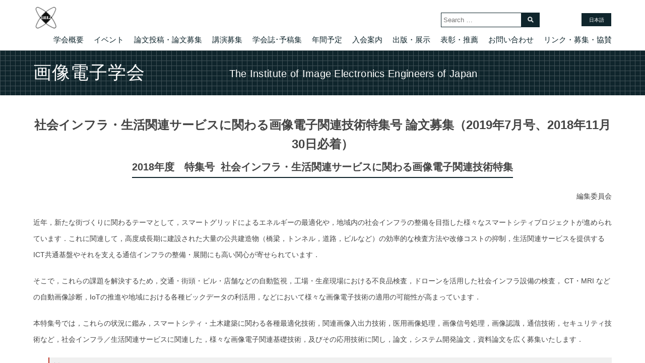

--- FILE ---
content_type: text/html; charset=UTF-8
request_url: https://www.iieej.org/events/%E7%A4%BE%E4%BC%9A%E3%82%A4%E3%83%B3%E3%83%95%E3%83%A9%E3%83%BB%E7%94%9F%E6%B4%BB%E9%96%A2%E9%80%A3%E3%82%B5%E3%83%BC%E3%83%93%E3%82%B9%E3%81%AB%E9%96%A2%E3%82%8F%E3%82%8B%E7%94%BB%E5%83%8F%E9%9B%BB/
body_size: 13763
content:
<!DOCTYPE html>
<html>
<head>
    <meta charset="UTF-8">
    <meta http-equiv="X-UA-Compatible" content="IE=edge">
    <meta name="viewport" content="width=device-width, initial-scale=1 minimal-ui">
    <meta property="fb:app_id" content="178599646011743">
    <title>社会インフラ・生活関連サービスに関わる画像電子関連技術特集号 論文募集（2019年7月号、2018年11月30日必着） | 画像電子学会</title> <!-- Plugin will overwrite -->
    <!-- CSS -->
    <link href="https://fonts.googleapis.com/css?family=" rel="stylesheet" type="text/css">
    <link href="https://www.iieej.org/wordpress/wp-content/themes/templates/style.css?1510237468" rel="stylesheet" type="text/css"/>
    <link href="https://www.iieej.org/wordpress/wp-content/themes/templates/drawer.css" rel="stylesheet" type="text/css"/>
    <link href="https://www.iieej.org/wordpress/wp-content/themes/templates/validationEngine.jquery.css" rel="stylesheet" type="text/css">
    <!-- Favicon -->
    <link href="https://www.iieej.org/wordpress/wp-content/themes/templates/img/favicon.ico" rel="shortcut icon" type="image/x-icon">
    <!-- JS -->
    <script src="https://code.jquery.com/jquery-3.2.1.min.js"></script>
    <script src="https://www.iieej.org/wordpress/wp-content/themes/templates/js/jquery.validate.min.js"></script>
    <script src="https://www.iieej.org/wordpress/wp-content/themes/templates/js/validate-rules.js"></script>

    <!-- Google Analytics -->
    <script>
      (function(i,s,o,g,r,a,m){i['GoogleAnalyticsObject']=r;i[r]=i[r]||function(){
      (i[r].q=i[r].q||[]).push(arguments)},i[r].l=1*new Date();a=s.createElement(o),
      m=s.getElementsByTagName(o)[0];a.async=1;a.src=g;m.parentNode.insertBefore(a,m)
      })(window,document,'script','https://www.google-analytics.com/analytics.js','ga');

      ga('create', 'UA-98200743-5', 'auto');
      ga('send', 'pageview');

    </script>
    <!-- Google Analytics -->

    <link rel="alternate" hreflang="ja" href="https://www.iieej.org/events/%e7%a4%be%e4%bc%9a%e3%82%a4%e3%83%b3%e3%83%95%e3%83%a9%e3%83%bb%e7%94%9f%e6%b4%bb%e9%96%a2%e9%80%a3%e3%82%b5%e3%83%bc%e3%83%93%e3%82%b9%e3%81%ab%e9%96%a2%e3%82%8f%e3%82%8b%e7%94%bb%e5%83%8f%e9%9b%bb/" />

<!-- All in One SEO Pack 2.10.1 by Michael Torbert of Semper Fi Web Design[268,275] -->
<link rel="canonical" href="https://www.iieej.org/events/社会インフラ・生活関連サービスに関わる画像電/" />
<meta property="og:title" content="社会インフラ・生活関連サービスに関わる画像電子関連技術特集号 論文募集（2019年7月号、2018年11月30日必着） | 画像電子学会" />
<meta property="og:type" content="article" />
<meta property="og:url" content="https://www.iieej.org/events/社会インフラ・生活関連サービスに関わる画像電/" />
<meta property="og:image" content="https://www.iieej.org/wordpress/wp-content/uploads/2017/08/d9092423-c58b-4845-b559-fe7f51ff380b-1.png" />
<meta property="og:site_name" content="画像電子学会" />
<meta property="og:description" content="2018年度　特集号 社会インフラ・生活関連サービスに関わる画像電子関連技術特集 編集委員会 近年，新たな街づくりに関わるテーマとして，スマートグリッドによるエネルギーの最適化や，地域内の社会インフラの整備を目指した様々なスマートシティプロジェクトが進められています．これに関連して，高度成長期に建設された大量の公共建造物（橋梁，トンネル，道路，ビルなど）の効率的な検査方法や改修コストの抑制，生活関連サービスを提供するICT共通基盤やそれを支える通信インフラの整備・展開にも高い関心が寄せられています． そこで，これらの課題を解決するため，交通・街頭・ビル・店舗などの自動監視，工場・生産現場における不良品検査，ドローンを活用した社会インフラ設備の検査， CT・MRI などの自動画像診断，IoTの推進や地域における各種ビックデータの利活用，などにおいて様々な画像電子技術の適用の可能性が高まっています． 本特集号では，これらの状況に鑑み，スマートシティ・土木建築に関わる各種最適化技術，関連画像入出力技術，医用画像処理，画像信号処理，画像認識，通信技術，セキュリティ技術など，社会インフラ／生活関連サービスに関連した，様々な画像電子関連基礎技術，及びその応用技術に関し，論文，システム開発論文，資料論文を広く募集いたします． 対象分野（キーワード）： 画像信号処理，画像伝送，照明技術，画像符号化，画像入出力，表情・ジェスチャ認識，物体検出，コンピュータグラフィックス，IoT (Internet of Things)，IoE (Internet of Everything)，ユビキタスコンピューティング，コンピュータビジョン，AI，機械学習，ビッグデータ，画像検査・診断，画像解析，画像・映像検索，画像データベース，ネットワーク，セキュリティ，個人認証，電子透かし，ドローン，各種画像システム，その他関連画像基礎・応用技術 論文の取り扱い 投稿様式，査読プロセスとも通常の投稿論文と同様です．採録決定が特集号に間に合わなかった場合には，通常の投稿論文として取り扱います．英文での投稿も受け付けます（IIEEJ Transactions on Image Electronics and Visual Computing への掲載となります）．英文CFPは次ページをご参照ください．" />
<meta property="article:published_time" content="2018-08-22T04:23:36Z" />
<meta property="article:modified_time" content="2019-01-09T08:35:38Z" />
<meta name="twitter:card" content="summary_large_image" />
<meta name="twitter:site" content="@IIEEJ" />
<meta name="twitter:domain" content="IIEEJ" />
<meta name="twitter:title" content="社会インフラ・生活関連サービスに関わる画像電子関連技術特集号 論文募集（2019年7月号、2018年11月30日必着） | 画像電子学会" />
<meta name="twitter:description" content="2018年度　特集号 社会インフラ・生活関連サービスに関わる画像電子関連技術特集 編集委員会 近年，新たな街づくりに関わるテーマとして，スマートグリッドによるエネルギーの最適化や，地域内の社会インフラの整備を目指した様々なスマートシティプロジェクトが進められています．これに関連して，高度成長期に建設された大量の公共建造物（橋梁，トンネル，道路，ビルなど）の効率的な検査方法や改修コストの抑制，生活関連サービスを提供するICT共通基盤やそれを支える通信インフラの整備・展開にも高い関心が寄せられています． そこで，これらの課題を解決するため，交通・街頭・ビル・店舗などの自動監視，工場・生産現場における不良品検査，ドローンを活用した社会インフラ設備の検査， CT・MRI などの自動画像診断，IoTの推進や地域における各種ビックデータの利活用，などにおいて様々な画像電子技術の適用の可能性が高まっています． 本特集号では，これらの状況に鑑み，スマートシティ・土木建築に関わる各種最適化技術，関連画像入出力技術，医用画像処理，画像信号処理，画像認識，通信技術，セキュリティ技術など，社会インフラ／生活関連サービスに関連した，様々な画像電子関連基礎技術，及びその応用技術に関し，論文，システム開発論文，資料論文を広く募集いたします． 対象分野（キーワード）： 画像信号処理，画像伝送，照明技術，画像符号化，画像入出力，表情・ジェスチャ認識，物体検出，コンピュータグラフィックス，IoT (Internet of Things)，IoE (Internet of Everything)，ユビキタスコンピューティング，コンピュータビジョン，AI，機械学習，ビッグデータ，画像検査・診断，画像解析，画像・映像検索，画像データベース，ネットワーク，セキュリティ，個人認証，電子透かし，ドローン，各種画像システム，その他関連画像基礎・応用技術 論文の取り扱い 投稿様式，査読プロセスとも通常の投稿論文と同様です．採録決定が特集号に間に合わなかった場合には，通常の投稿論文として取り扱います．英文での投稿も受け付けます（IIEEJ Transactions on Image Electronics and Visual Computing への掲載となります）．英文CFPは次ページをご参照ください．" />
<meta name="twitter:image" content="https://www.iieej.org/wordpress/wp-content/uploads/2017/08/d9092423-c58b-4845-b559-fe7f51ff380b-1.png" />
<meta itemprop="image" content="https://www.iieej.org/wordpress/wp-content/uploads/2017/08/d9092423-c58b-4845-b559-fe7f51ff380b-1.png" />
			<script type="text/javascript" >
				window.ga=window.ga||function(){(ga.q=ga.q||[]).push(arguments)};ga.l=+new Date;
				ga('create', 'UA-98200743-5', 'auto');
				// Plugins
				
				ga('send', 'pageview');
			</script>
			<script async src="https://www.google-analytics.com/analytics.js"></script>
			<!-- /all in one seo pack -->
<link rel='dns-prefetch' href='//s.w.org' />
<link rel="alternate" type="application/rss+xml" title="画像電子学会 &raquo; 社会インフラ・生活関連サービスに関わる画像電子関連技術特集号 論文募集（2019年7月号、2018年11月30日必着） のコメントのフィード" href="https://www.iieej.org/events/%e7%a4%be%e4%bc%9a%e3%82%a4%e3%83%b3%e3%83%95%e3%83%a9%e3%83%bb%e7%94%9f%e6%b4%bb%e9%96%a2%e9%80%a3%e3%82%b5%e3%83%bc%e3%83%93%e3%82%b9%e3%81%ab%e9%96%a2%e3%82%8f%e3%82%8b%e7%94%bb%e5%83%8f%e9%9b%bb/feed/" />
		<script type="text/javascript">
			window._wpemojiSettings = {"baseUrl":"https:\/\/s.w.org\/images\/core\/emoji\/2.3\/72x72\/","ext":".png","svgUrl":"https:\/\/s.w.org\/images\/core\/emoji\/2.3\/svg\/","svgExt":".svg","source":{"concatemoji":"https:\/\/www.iieej.org\/wordpress\/wp-includes\/js\/wp-emoji-release.min.js?ver=4.8.25"}};
			!function(t,a,e){var r,i,n,o=a.createElement("canvas"),l=o.getContext&&o.getContext("2d");function c(t){var e=a.createElement("script");e.src=t,e.defer=e.type="text/javascript",a.getElementsByTagName("head")[0].appendChild(e)}for(n=Array("flag","emoji4"),e.supports={everything:!0,everythingExceptFlag:!0},i=0;i<n.length;i++)e.supports[n[i]]=function(t){var e,a=String.fromCharCode;if(!l||!l.fillText)return!1;switch(l.clearRect(0,0,o.width,o.height),l.textBaseline="top",l.font="600 32px Arial",t){case"flag":return(l.fillText(a(55356,56826,55356,56819),0,0),e=o.toDataURL(),l.clearRect(0,0,o.width,o.height),l.fillText(a(55356,56826,8203,55356,56819),0,0),e===o.toDataURL())?!1:(l.clearRect(0,0,o.width,o.height),l.fillText(a(55356,57332,56128,56423,56128,56418,56128,56421,56128,56430,56128,56423,56128,56447),0,0),e=o.toDataURL(),l.clearRect(0,0,o.width,o.height),l.fillText(a(55356,57332,8203,56128,56423,8203,56128,56418,8203,56128,56421,8203,56128,56430,8203,56128,56423,8203,56128,56447),0,0),e!==o.toDataURL());case"emoji4":return l.fillText(a(55358,56794,8205,9794,65039),0,0),e=o.toDataURL(),l.clearRect(0,0,o.width,o.height),l.fillText(a(55358,56794,8203,9794,65039),0,0),e!==o.toDataURL()}return!1}(n[i]),e.supports.everything=e.supports.everything&&e.supports[n[i]],"flag"!==n[i]&&(e.supports.everythingExceptFlag=e.supports.everythingExceptFlag&&e.supports[n[i]]);e.supports.everythingExceptFlag=e.supports.everythingExceptFlag&&!e.supports.flag,e.DOMReady=!1,e.readyCallback=function(){e.DOMReady=!0},e.supports.everything||(r=function(){e.readyCallback()},a.addEventListener?(a.addEventListener("DOMContentLoaded",r,!1),t.addEventListener("load",r,!1)):(t.attachEvent("onload",r),a.attachEvent("onreadystatechange",function(){"complete"===a.readyState&&e.readyCallback()})),(r=e.source||{}).concatemoji?c(r.concatemoji):r.wpemoji&&r.twemoji&&(c(r.twemoji),c(r.wpemoji)))}(window,document,window._wpemojiSettings);
		</script>
		<style type="text/css">
img.wp-smiley,
img.emoji {
	display: inline !important;
	border: none !important;
	box-shadow: none !important;
	height: 1em !important;
	width: 1em !important;
	margin: 0 .07em !important;
	vertical-align: -0.1em !important;
	background: none !important;
	padding: 0 !important;
}
</style>
<link rel='stylesheet' id='contact-form-7-css'  href='https://www.iieej.org/wordpress/wp-content/plugins/contact-form-7/includes/css/styles.css?ver=5.0.4' type='text/css' media='all' />
<link rel='stylesheet' id='cf7cf-style-css'  href='https://www.iieej.org/wordpress/wp-content/plugins/cf7-conditional-fields/style.css?ver=1.4.1' type='text/css' media='all' />
<link rel='stylesheet' id='wpml-legacy-horizontal-list-0-css'  href='https://www.iieej.org/wordpress/wp-content/plugins/sitepress-multilingual-cms/templates/language-switchers/legacy-list-horizontal/style.css?ver=1' type='text/css' media='all' />
<script type='text/javascript' src='https://www.iieej.org/wordpress/wp-includes/js/jquery/jquery.js?ver=1.12.4'></script>
<script type='text/javascript' src='https://www.iieej.org/wordpress/wp-includes/js/jquery/jquery-migrate.min.js?ver=1.4.1'></script>
<link rel='https://api.w.org/' href='https://www.iieej.org/wp-json/' />
<link rel="EditURI" type="application/rsd+xml" title="RSD" href="https://www.iieej.org/wordpress/xmlrpc.php?rsd" />
<link rel="wlwmanifest" type="application/wlwmanifest+xml" href="https://www.iieej.org/wordpress/wp-includes/wlwmanifest.xml" /> 
<link rel='prev' title='画像電子学会 第286回研究会 in 松本 開催案内' href='https://www.iieej.org/events/286kaisai-matumoto/' />
<link rel='next' title='Special Issue on Image Information Technologies for Social Infrastructure &#038;  Life-Related（2019年6月号英文誌T-IEVC、2018年11月30日必着）' href='https://www.iieej.org/events/special-issue-on-image-information-technologies-for-social-infrastructure-life-related%ef%bc%882019%e5%b9%b46%e6%9c%88%e5%8f%b7%e8%8b%b1%e6%96%87%e8%aa%8ct-ievc%e3%80%812018%e5%b9%b411%e6%9c%8830/' />
<meta name="generator" content="WordPress 4.8.25" />
<link rel='shortlink' href='https://www.iieej.org/?p=4074' />
<link rel="alternate" type="application/json+oembed" href="https://www.iieej.org/wp-json/oembed/1.0/embed?url=https%3A%2F%2Fwww.iieej.org%2Fevents%2F%25e7%25a4%25be%25e4%25bc%259a%25e3%2582%25a4%25e3%2583%25b3%25e3%2583%2595%25e3%2583%25a9%25e3%2583%25bb%25e7%2594%259f%25e6%25b4%25bb%25e9%2596%25a2%25e9%2580%25a3%25e3%2582%25b5%25e3%2583%25bc%25e3%2583%2593%25e3%2582%25b9%25e3%2581%25ab%25e9%2596%25a2%25e3%2582%258f%25e3%2582%258b%25e7%2594%25bb%25e5%2583%258f%25e9%259b%25bb%2F" />
<link rel="alternate" type="text/xml+oembed" href="https://www.iieej.org/wp-json/oembed/1.0/embed?url=https%3A%2F%2Fwww.iieej.org%2Fevents%2F%25e7%25a4%25be%25e4%25bc%259a%25e3%2582%25a4%25e3%2583%25b3%25e3%2583%2595%25e3%2583%25a9%25e3%2583%25bb%25e7%2594%259f%25e6%25b4%25bb%25e9%2596%25a2%25e9%2580%25a3%25e3%2582%25b5%25e3%2583%25bc%25e3%2583%2593%25e3%2582%25b9%25e3%2581%25ab%25e9%2596%25a2%25e3%2582%258f%25e3%2582%258b%25e7%2594%25bb%25e5%2583%258f%25e9%259b%25bb%2F&#038;format=xml" />
<meta name="generator" content="WPML ver:3.7.1 stt:1,28;" />
</head>

<body class="events-template-default single single-events postid-4074">
<!-- Paste facebook code here  -->

<div class="none">
    single-events</div>
<div class="pure-container" data-effect="pure-effect-reveal"> <!-- pure-effect-bounce -->

    <input type="checkbox" id="pure-toggle-right" class="pure-toggle" data-toggle="right"/> <!-- Data set -->
    <label class="pure-toggle-label" for="pure-toggle-right" data-toggle-label="right"><span class="pure-toggle-icon"></span></label> <!-- Hamburger -->

    <!-- Start Drawer -->
    <nav class="pure-drawer" data-position="right">
        <div class="row collapse">
            <div class="large-12 columns">
                <ul class="nav-primary">
                                            <div class="menu-main-menu-container"><ul id="menu-main-menu" class="menu"><li id="menu-item-37" class="menu-item menu-item-type-post_type menu-item-object-page menu-item-has-children menu-item-37"><a href="https://www.iieej.org/about/">学会概要</a>
<ul  class="sub-menu">
	<li id="menu-item-344" class="menu-item menu-item-type-post_type menu-item-object-page menu-item-344"><a href="https://www.iieej.org/about/activities/">活動内容</a></li>
	<li id="menu-item-341" class="menu-item menu-item-type-post_type menu-item-object-page menu-item-341"><a href="https://www.iieej.org/about/introduction/">会長挨拶</a></li>
	<li id="menu-item-558" class="menu-item menu-item-type-post_type menu-item-object-page menu-item-558"><a href="https://www.iieej.org/about/members/">理事会</a></li>
	<li id="menu-item-3267" class="menu-item menu-item-type-custom menu-item-object-custom menu-item-has-children menu-item-3267"><a href="#">活動記録</a>
	<ul  class="sub-menu">
		<li id="menu-item-3268" class="menu-item menu-item-type-custom menu-item-object-custom menu-item-3268"><a href="https://www.iieej.org/activities/">研究会などの予定と実績</a></li>
		<li id="menu-item-3269" class="menu-item menu-item-type-custom menu-item-object-custom menu-item-3269"><a href="https://www.iieej.org/activities/#SIGVC">ビジュアルコンピューティング</a></li>
		<li id="menu-item-3270" class="menu-item menu-item-type-custom menu-item-object-custom menu-item-3270"><a href="https://www.iieej.org/activities/#SIGVMA">VMA（Versatile Media Appliance）研究会</a></li>
		<li id="menu-item-39631" class="menu-item menu-item-type-post_type menu-item-object-page menu-item-39631"><a href="https://www.iieej.org/dmh/">デジタルミュージアム・人文学(DMH)研究会</a></li>
		<li id="menu-item-3271" class="menu-item menu-item-type-custom menu-item-object-custom menu-item-3271"><a href="https://www.iieej.org/activities/#SIGMUS">画像ミュージアム研究会</a></li>
		<li id="menu-item-3272" class="menu-item menu-item-type-custom menu-item-object-custom menu-item-3272"><a href="https://www.iieej.org/activities/#SIGSTD">国際標準化教育研究会</a></li>
		<li id="menu-item-3273" class="menu-item menu-item-type-custom menu-item-object-custom menu-item-3273"><a href="https://www.iieej.org/public/committees/vhis/vhis.html">視覚・聴覚支援システム(VHIS)研究会</a></li>
		<li id="menu-item-3274" class="menu-item menu-item-type-custom menu-item-object-custom menu-item-3274"><a href="https://www.iieej.org/activities/#SIGSDP">スマートディスプレイ研究会</a></li>
		<li id="menu-item-3275" class="menu-item menu-item-type-custom menu-item-object-custom menu-item-3275"><a href="https://www.iieej.org/activities/#SIGSSC">安全な暮らしのための情報技術研究会</a></li>
		<li id="menu-item-3276" class="menu-item menu-item-type-custom menu-item-object-custom menu-item-3276"><a href="https://www.iieej.org/activities/#SIGIET">画像エンタテイメント研究会</a></li>
		<li id="menu-item-3277" class="menu-item menu-item-type-custom menu-item-object-custom menu-item-3277"><a href="https://www.iieej.org/activities/#SIGDSG">デジタルサイネージとインタラクション(DSG)研究会</a></li>
		<li id="menu-item-3278" class="menu-item menu-item-type-custom menu-item-object-custom menu-item-3278"><a href="https://www.iieej.org/activities/#SIGAIM">建築と画像電子の共通領域(AIM)研究会</a></li>
	</ul>
</li>
</ul>
</li>
<li id="menu-item-97" class="menu-item menu-item-type-custom menu-item-object-custom menu-item-has-children menu-item-97"><a href="/events/">イベント</a>
<ul  class="sub-menu">
	<li id="menu-item-857" class="menu-item menu-item-type-post_type menu-item-object-page menu-item-857"><a href="https://www.iieej.org/annualconf/">年次大会</a></li>
	<li id="menu-item-855" class="menu-item menu-item-type-post_type menu-item-object-page menu-item-855"><a href="https://www.iieej.org/ievc/">IEVC</a></li>
	<li id="menu-item-2957" class="menu-item menu-item-type-post_type menu-item-object-page menu-item-2957"><a href="https://www.iieej.org/attend_registration/">研究会等の参加申し込み</a></li>
</ul>
</li>
<li id="menu-item-53" class="menu-item menu-item-type-post_type menu-item-object-page menu-item-has-children menu-item-53"><a href="https://www.iieej.org/call-for-papers/">論文投稿・論文募集</a>
<ul  class="sub-menu">
	<li id="menu-item-14179" class="menu-item menu-item-type-post_type menu-item-object-page menu-item-14179"><a href="https://www.iieej.org/call-for-papers/jthesis_cfp/">論文募集</a></li>
	<li id="menu-item-564" class="menu-item menu-item-type-post_type menu-item-object-page menu-item-564"><a href="https://www.iieej.org/call-for-papers/guide-paper-submission/">論文投稿の手引き</a></li>
	<li id="menu-item-565" class="menu-item menu-item-type-post_type menu-item-object-page menu-item-565"><a href="https://www.iieej.org/call-for-papers/submission-of-papers/">論文投稿用各種フォーム</a></li>
	<li id="menu-item-13210" class="menu-item menu-item-type-post_type menu-item-object-page menu-item-13210"><a href="https://www.iieej.org/call-for-papers/tankisadoku/">短期特別論文査読制度</a></li>
	<li id="menu-item-4048" class="menu-item menu-item-type-post_type menu-item-object-page menu-item-4048"><a href="https://www.iieej.org/call-for-papers/wordguide/">Word講座</a></li>
</ul>
</li>
<li id="menu-item-51" class="menu-item menu-item-type-post_type menu-item-object-page menu-item-has-children menu-item-51"><a href="https://www.iieej.org/lecture-for-papers/">講演募集</a>
<ul  class="sub-menu">
	<li id="menu-item-2941" class="menu-item menu-item-type-post_type menu-item-object-page menu-item-2941"><a href="https://www.iieej.org/speach_registration/">講演申込シート</a></li>
</ul>
</li>
<li id="menu-item-1101" class="menu-item menu-item-type-post_type menu-item-object-page menu-item-has-children menu-item-1101"><a href="https://www.iieej.org/browsing/">学会誌･予稿集</a>
<ul  class="sub-menu">
	<li id="menu-item-54" class="menu-item menu-item-type-post_type menu-item-object-page menu-item-54"><a href="https://www.iieej.org/journal-of-the-society/">学会誌（和文誌・英文誌）</a></li>
	<li id="menu-item-3927" class="menu-item menu-item-type-custom menu-item-object-custom menu-item-3927"><a href="https://www.jstage.jst.go.jp/browse/iieej/-char/ja">学会誌閲覧（J-STAGE）</a></li>
	<li id="menu-item-3928" class="menu-item menu-item-type-custom menu-item-object-custom menu-item-3928"><a href="https://www.jstage.jst.go.jp/browse/tievciieej/-char/en">英文論文誌閲覧（J-STAGE）</a></li>
	<li id="menu-item-1276" class="menu-item menu-item-type-post_type menu-item-object-page menu-item-1276"><a href="https://www.iieej.org/browsing/">研究会予稿・年次大会予稿閲覧</a></li>
	<li id="menu-item-1195" class="menu-item menu-item-type-custom menu-item-object-custom menu-item-1195"><a href="/publications/">新着論文アーカイブ</a></li>
	<li id="menu-item-2748" class="menu-item menu-item-type-custom menu-item-object-custom menu-item-2748"><a href="/journal_archive/">論文誌アーカイブ</a></li>
	<li id="menu-item-2754" class="menu-item menu-item-type-post_type menu-item-object-page menu-item-2754"><a href="https://www.iieej.org/lecturehandouts/">講演資料等</a></li>
	<li id="menu-item-13750" class="menu-item menu-item-type-post_type menu-item-object-page menu-item-13750"><a href="https://www.iieej.org/paperprize/">論文賞</a></li>
</ul>
</li>
<li id="menu-item-7821" class="menu-item menu-item-type-post_type menu-item-object-page menu-item-7821"><a href="https://www.iieej.org/activities/results/">年間予定</a></li>
<li id="menu-item-364" class="menu-item menu-item-type-post_type menu-item-object-page menu-item-has-children menu-item-364"><a href="https://www.iieej.org/admission/">入会案内</a>
<ul  class="sub-menu">
	<li id="menu-item-2937" class="menu-item menu-item-type-post_type menu-item-object-page menu-item-2937"><a href="https://www.iieej.org/registration/">入会申込み</a></li>
	<li id="menu-item-18602" class="menu-item menu-item-type-post_type menu-item-object-page menu-item-18602"><a href="https://www.iieej.org/sanjokaiin/">賛助会員一覧</a></li>
</ul>
</li>
<li id="menu-item-1028" class="menu-item menu-item-type-custom menu-item-object-custom menu-item-has-children menu-item-1028"><a href="#">出版・展示</a>
<ul  class="sub-menu">
	<li id="menu-item-102" class="menu-item menu-item-type-custom menu-item-object-custom menu-item-102"><a href="/books/">テストチャート・出版物</a></li>
	<li id="menu-item-1027" class="menu-item menu-item-type-custom menu-item-object-custom menu-item-1027"><a href="http://www.iieej.org/vfax/">バーチャルファクシミリ博物館</a></li>
</ul>
</li>
<li id="menu-item-597" class="menu-item menu-item-type-custom menu-item-object-custom menu-item-has-children menu-item-597"><a href="#">表彰・推薦</a>
<ul  class="sub-menu">
	<li id="menu-item-365" class="menu-item menu-item-type-post_type menu-item-object-page menu-item-365"><a href="https://www.iieej.org/admission/arexande/">アレキサンダー・ベイン賞のご案内</a></li>
	<li id="menu-item-366" class="menu-item menu-item-type-post_type menu-item-object-page menu-item-366"><a href="https://www.iieej.org/admission/fellow/">フェロー候補推薦募集のお願い</a></li>
	<li id="menu-item-3333" class="menu-item menu-item-type-post_type menu-item-object-page menu-item-3333"><a href="https://www.iieej.org/delegate/">代議員候補推薦のお願い</a></li>
	<li id="menu-item-3332" class="menu-item menu-item-type-post_type menu-item-object-page menu-item-3332"><a href="https://www.iieej.org/tech-award/">画像電子技術賞候補の推薦のお願い</a></li>
	<li id="menu-item-3331" class="menu-item menu-item-type-post_type menu-item-object-page menu-item-3331"><a href="https://www.iieej.org/paper-award/">論文賞候補論文推薦のお願い</a></li>
	<li id="menu-item-3330" class="menu-item menu-item-type-post_type menu-item-object-page menu-item-3330"><a href="https://www.iieej.org/nishita-award/">西田賞候補論文推薦のお願い</a></li>
	<li id="menu-item-609" class="menu-item menu-item-type-post_type menu-item-object-page menu-item-609"><a href="https://www.iieej.org/winner/">受賞者紹介</a></li>
</ul>
</li>
<li id="menu-item-875" class="menu-item menu-item-type-post_type menu-item-object-page menu-item-875"><a href="https://www.iieej.org/contact-main/">お問い合わせ</a></li>
<li id="menu-item-60" class="menu-item menu-item-type-post_type menu-item-object-page menu-item-60"><a href="https://www.iieej.org/links/">リンク・募集・協賛</a></li>
</ul></div>                                    </ul>
            </div>
        </div>
    </nav>
    <!-- End Drawer -->

    <!-- Start Content -->
    <div class="pure-pusher-container">
        <div class="pure-pusher">

            <div class="texture">
                <header>
                    <div class="inner">
                        <a class="logo" href="https://www.iieej.org"><img src="https://www.iieej.org/wordpress/wp-content/themes/templates/img/logo.png" alt="logo"></a>
                        <aside>

                            
<div class="wpml-ls-statics-shortcode_actions wpml-ls wpml-ls-legacy-list-horizontal">
	<ul><li class="wpml-ls-slot-shortcode_actions wpml-ls-item wpml-ls-item-ja wpml-ls-current-language wpml-ls-first-item wpml-ls-last-item wpml-ls-item-legacy-list-horizontal">
				<a href="https://www.iieej.org/events/%e7%a4%be%e4%bc%9a%e3%82%a4%e3%83%b3%e3%83%95%e3%83%a9%e3%83%bb%e7%94%9f%e6%b4%bb%e9%96%a2%e9%80%a3%e3%82%b5%e3%83%bc%e3%83%93%e3%82%b9%e3%81%ab%e9%96%a2%e3%82%8f%e3%82%8b%e7%94%bb%e5%83%8f%e9%9b%bb/"><span class="wpml-ls-native">日本語</span></a>
			</li></ul>
</div>
                            <!--
                            <ul class="lang">
                                <li class="current"><a href="#">日本語</a></li>
                                <li><a href="http://www.iieej.org/eng/" target="_blank">English</a></li>
                            </ul>
                            -->
                        </aside>

                        <div id="g_search">
                            <form role="search" method="get" id="searchform" action="https://www.iieej.org" >
	<input type="text" value="" name="s" class="s" id="s" placeholder="Search …" />
	<input type="submit" class="searchsubmit" id="searchsubmit" value="" />
</form>
                        </div>

                        <nav>
                            <ul>
                                                                    <div class="menu-main-menu-container"><ul id="menu-main-menu-1" class="menu"><li class="menu-item menu-item-type-post_type menu-item-object-page menu-item-has-children menu-item-37"><a href="https://www.iieej.org/about/">学会概要</a>
<ul  class="sub-menu">
	<li class="menu-item menu-item-type-post_type menu-item-object-page menu-item-344"><a href="https://www.iieej.org/about/activities/">活動内容</a></li>
	<li class="menu-item menu-item-type-post_type menu-item-object-page menu-item-341"><a href="https://www.iieej.org/about/introduction/">会長挨拶</a></li>
	<li class="menu-item menu-item-type-post_type menu-item-object-page menu-item-558"><a href="https://www.iieej.org/about/members/">理事会</a></li>
	<li class="menu-item menu-item-type-custom menu-item-object-custom menu-item-has-children menu-item-3267"><a href="#">活動記録</a>
	<ul  class="sub-menu">
		<li class="menu-item menu-item-type-custom menu-item-object-custom menu-item-3268"><a href="https://www.iieej.org/activities/">研究会などの予定と実績</a></li>
		<li class="menu-item menu-item-type-custom menu-item-object-custom menu-item-3269"><a href="https://www.iieej.org/activities/#SIGVC">ビジュアルコンピューティング</a></li>
		<li class="menu-item menu-item-type-custom menu-item-object-custom menu-item-3270"><a href="https://www.iieej.org/activities/#SIGVMA">VMA（Versatile Media Appliance）研究会</a></li>
		<li class="menu-item menu-item-type-post_type menu-item-object-page menu-item-39631"><a href="https://www.iieej.org/dmh/">デジタルミュージアム・人文学(DMH)研究会</a></li>
		<li class="menu-item menu-item-type-custom menu-item-object-custom menu-item-3271"><a href="https://www.iieej.org/activities/#SIGMUS">画像ミュージアム研究会</a></li>
		<li class="menu-item menu-item-type-custom menu-item-object-custom menu-item-3272"><a href="https://www.iieej.org/activities/#SIGSTD">国際標準化教育研究会</a></li>
		<li class="menu-item menu-item-type-custom menu-item-object-custom menu-item-3273"><a href="https://www.iieej.org/public/committees/vhis/vhis.html">視覚・聴覚支援システム(VHIS)研究会</a></li>
		<li class="menu-item menu-item-type-custom menu-item-object-custom menu-item-3274"><a href="https://www.iieej.org/activities/#SIGSDP">スマートディスプレイ研究会</a></li>
		<li class="menu-item menu-item-type-custom menu-item-object-custom menu-item-3275"><a href="https://www.iieej.org/activities/#SIGSSC">安全な暮らしのための情報技術研究会</a></li>
		<li class="menu-item menu-item-type-custom menu-item-object-custom menu-item-3276"><a href="https://www.iieej.org/activities/#SIGIET">画像エンタテイメント研究会</a></li>
		<li class="menu-item menu-item-type-custom menu-item-object-custom menu-item-3277"><a href="https://www.iieej.org/activities/#SIGDSG">デジタルサイネージとインタラクション(DSG)研究会</a></li>
		<li class="menu-item menu-item-type-custom menu-item-object-custom menu-item-3278"><a href="https://www.iieej.org/activities/#SIGAIM">建築と画像電子の共通領域(AIM)研究会</a></li>
	</ul>
</li>
</ul>
</li>
<li class="menu-item menu-item-type-custom menu-item-object-custom menu-item-has-children menu-item-97"><a href="/events/">イベント</a>
<ul  class="sub-menu">
	<li class="menu-item menu-item-type-post_type menu-item-object-page menu-item-857"><a href="https://www.iieej.org/annualconf/">年次大会</a></li>
	<li class="menu-item menu-item-type-post_type menu-item-object-page menu-item-855"><a href="https://www.iieej.org/ievc/">IEVC</a></li>
	<li class="menu-item menu-item-type-post_type menu-item-object-page menu-item-2957"><a href="https://www.iieej.org/attend_registration/">研究会等の参加申し込み</a></li>
</ul>
</li>
<li class="menu-item menu-item-type-post_type menu-item-object-page menu-item-has-children menu-item-53"><a href="https://www.iieej.org/call-for-papers/">論文投稿・論文募集</a>
<ul  class="sub-menu">
	<li class="menu-item menu-item-type-post_type menu-item-object-page menu-item-14179"><a href="https://www.iieej.org/call-for-papers/jthesis_cfp/">論文募集</a></li>
	<li class="menu-item menu-item-type-post_type menu-item-object-page menu-item-564"><a href="https://www.iieej.org/call-for-papers/guide-paper-submission/">論文投稿の手引き</a></li>
	<li class="menu-item menu-item-type-post_type menu-item-object-page menu-item-565"><a href="https://www.iieej.org/call-for-papers/submission-of-papers/">論文投稿用各種フォーム</a></li>
	<li class="menu-item menu-item-type-post_type menu-item-object-page menu-item-13210"><a href="https://www.iieej.org/call-for-papers/tankisadoku/">短期特別論文査読制度</a></li>
	<li class="menu-item menu-item-type-post_type menu-item-object-page menu-item-4048"><a href="https://www.iieej.org/call-for-papers/wordguide/">Word講座</a></li>
</ul>
</li>
<li class="menu-item menu-item-type-post_type menu-item-object-page menu-item-has-children menu-item-51"><a href="https://www.iieej.org/lecture-for-papers/">講演募集</a>
<ul  class="sub-menu">
	<li class="menu-item menu-item-type-post_type menu-item-object-page menu-item-2941"><a href="https://www.iieej.org/speach_registration/">講演申込シート</a></li>
</ul>
</li>
<li class="menu-item menu-item-type-post_type menu-item-object-page menu-item-has-children menu-item-1101"><a href="https://www.iieej.org/browsing/">学会誌･予稿集</a>
<ul  class="sub-menu">
	<li class="menu-item menu-item-type-post_type menu-item-object-page menu-item-54"><a href="https://www.iieej.org/journal-of-the-society/">学会誌（和文誌・英文誌）</a></li>
	<li class="menu-item menu-item-type-custom menu-item-object-custom menu-item-3927"><a href="https://www.jstage.jst.go.jp/browse/iieej/-char/ja">学会誌閲覧（J-STAGE）</a></li>
	<li class="menu-item menu-item-type-custom menu-item-object-custom menu-item-3928"><a href="https://www.jstage.jst.go.jp/browse/tievciieej/-char/en">英文論文誌閲覧（J-STAGE）</a></li>
	<li class="menu-item menu-item-type-post_type menu-item-object-page menu-item-1276"><a href="https://www.iieej.org/browsing/">研究会予稿・年次大会予稿閲覧</a></li>
	<li class="menu-item menu-item-type-custom menu-item-object-custom menu-item-1195"><a href="/publications/">新着論文アーカイブ</a></li>
	<li class="menu-item menu-item-type-custom menu-item-object-custom menu-item-2748"><a href="/journal_archive/">論文誌アーカイブ</a></li>
	<li class="menu-item menu-item-type-post_type menu-item-object-page menu-item-2754"><a href="https://www.iieej.org/lecturehandouts/">講演資料等</a></li>
	<li class="menu-item menu-item-type-post_type menu-item-object-page menu-item-13750"><a href="https://www.iieej.org/paperprize/">論文賞</a></li>
</ul>
</li>
<li class="menu-item menu-item-type-post_type menu-item-object-page menu-item-7821"><a href="https://www.iieej.org/activities/results/">年間予定</a></li>
<li class="menu-item menu-item-type-post_type menu-item-object-page menu-item-has-children menu-item-364"><a href="https://www.iieej.org/admission/">入会案内</a>
<ul  class="sub-menu">
	<li class="menu-item menu-item-type-post_type menu-item-object-page menu-item-2937"><a href="https://www.iieej.org/registration/">入会申込み</a></li>
	<li class="menu-item menu-item-type-post_type menu-item-object-page menu-item-18602"><a href="https://www.iieej.org/sanjokaiin/">賛助会員一覧</a></li>
</ul>
</li>
<li class="menu-item menu-item-type-custom menu-item-object-custom menu-item-has-children menu-item-1028"><a href="#">出版・展示</a>
<ul  class="sub-menu">
	<li class="menu-item menu-item-type-custom menu-item-object-custom menu-item-102"><a href="/books/">テストチャート・出版物</a></li>
	<li class="menu-item menu-item-type-custom menu-item-object-custom menu-item-1027"><a href="http://www.iieej.org/vfax/">バーチャルファクシミリ博物館</a></li>
</ul>
</li>
<li class="menu-item menu-item-type-custom menu-item-object-custom menu-item-has-children menu-item-597"><a href="#">表彰・推薦</a>
<ul  class="sub-menu">
	<li class="menu-item menu-item-type-post_type menu-item-object-page menu-item-365"><a href="https://www.iieej.org/admission/arexande/">アレキサンダー・ベイン賞のご案内</a></li>
	<li class="menu-item menu-item-type-post_type menu-item-object-page menu-item-366"><a href="https://www.iieej.org/admission/fellow/">フェロー候補推薦募集のお願い</a></li>
	<li class="menu-item menu-item-type-post_type menu-item-object-page menu-item-3333"><a href="https://www.iieej.org/delegate/">代議員候補推薦のお願い</a></li>
	<li class="menu-item menu-item-type-post_type menu-item-object-page menu-item-3332"><a href="https://www.iieej.org/tech-award/">画像電子技術賞候補の推薦のお願い</a></li>
	<li class="menu-item menu-item-type-post_type menu-item-object-page menu-item-3331"><a href="https://www.iieej.org/paper-award/">論文賞候補論文推薦のお願い</a></li>
	<li class="menu-item menu-item-type-post_type menu-item-object-page menu-item-3330"><a href="https://www.iieej.org/nishita-award/">西田賞候補論文推薦のお願い</a></li>
	<li class="menu-item menu-item-type-post_type menu-item-object-page menu-item-609"><a href="https://www.iieej.org/winner/">受賞者紹介</a></li>
</ul>
</li>
<li class="menu-item menu-item-type-post_type menu-item-object-page menu-item-875"><a href="https://www.iieej.org/contact-main/">お問い合わせ</a></li>
<li class="menu-item menu-item-type-post_type menu-item-object-page menu-item-60"><a href="https://www.iieej.org/links/">リンク・募集・協賛</a></li>
</ul></div>                                                            </ul>
                        </nav>
                    </div><!-- .inner -->
                </header>


	<article id="hero" class="fixed_nav">
		<section class="inner group">
			<div class="col col4">
				<h1>画像電子学会</h1>
			</div><!-- .col4 -->
			<div class="col col8">
				<h2>The Institute of Image Electronics Engineers of Japan</h2>
			</div><!-- .col8 -->
		</section><!-- .inner -->
	</article><!-- #hero -->

	<article class="white editer">
		<div class="inner padding">

			<h1 class="center padding_bottom_10">				社会インフラ・生活関連サービスに関わる画像電子関連技術特集号 論文募集（2019年7月号、2018年11月30日必着）</h1>

							<h2>2018年度　特集号  社会インフラ・生活関連サービスに関わる画像電子関連技術特集</h2>
<p style="text-align: right;">編集委員会</p>
<p>近年，新たな街づくりに関わるテーマとして，スマートグリッドによるエネルギーの最適化や，地域内の社会インフラの整備を目指した様々なスマートシティプロジェクトが進められています．これに関連して，高度成長期に建設された大量の公共建造物（橋梁，トンネル，道路，ビルなど）の効率的な検査方法や改修コストの抑制，生活関連サービスを提供するICT共通基盤やそれを支える通信インフラの整備・展開にも高い関心が寄せられています．</p>
<p>そこで，これらの課題を解決するため，交通・街頭・ビル・店舗などの自動監視，工場・生産現場における不良品検査，ドローンを活用した社会インフラ設備の検査， CT・MRI などの自動画像診断，IoTの推進や地域における各種ビックデータの利活用，などにおいて様々な画像電子技術の適用の可能性が高まっています．</p>
<p>本特集号では，これらの状況に鑑み，スマートシティ・土木建築に関わる各種最適化技術，関連画像入出力技術，医用画像処理，画像信号処理，画像認識，通信技術，セキュリティ技術など，社会インフラ／生活関連サービスに関連した，様々な画像電子関連基礎技術，及びその応用技術に関し，論文，システム開発論文，資料論文を広く募集いたします．</p>
<ol>
<li>
<h3>対象分野（キーワード）：</h3>
<p>画像信号処理，画像伝送，照明技術，画像符号化，画像入出力，表情・ジェスチャ認識，物体検出，コンピュータグラフィックス，IoT (Internet of Things)，IoE (Internet of Everything)，ユビキタスコンピューティング，コンピュータビジョン，AI，機械学習，ビッグデータ，画像検査・診断，画像解析，画像・映像検索，画像データベース，ネットワーク，セキュリティ，個人認証，電子透かし，ドローン，各種画像システム，その他関連画像基礎・応用技術</li>
</ol>
<ol start="2">
<li>
<h3>論文の取り扱い</h3>
<p>投稿様式，査読プロセスとも通常の投稿論文と同様です．採録決定が特集号に間に合わなかった場合には，通常の投稿論文として取り扱います．英文での投稿も受け付けます（IIEEJ Transactions on Image Electronics and Visual Computing への掲載となります）．英文CFPは次ページをご参照ください．</li>
</ol>
<ol start="3">
<li>
<h3>特集号発行</h3>
<p>画像電子学会誌（電子版）　2019年7月号</p>
<p>（英文：IIEEJ Transactions on Image Electronics and Visual Computing Vol.7, No.1  2019年6月発行）</li>
</ol>
<ol start="4">
<li>
<h3>論文投稿締切日</h3>
<p>2018年11月30日(金)</li>
</ol>
<ol start="5">
<li>
<h3>投稿方法および問い合わせ先</h3>
<p>詳細は右記URLをご確認ください．http://www.iieej.org/ronbun.html</li>
</ol>
<p>&nbsp;</p>
<p>画像電子学会 http://www.iieej.org/</p>
<p>〒116-0002　東京都荒川区荒川三丁目35番4　ライオンズマンション三河島第二　101号室</p>
<p>TEL： 03-5615-2893，　FAX： 03-5615-2894，　E-mail：hensyu@iieej.org</p>
						<p class="center padding_bottom_10">（2018/8/22掲載）</p>
			<div class="share_btn">
				<div class="sns">
					<a href="http://twitter.com/share?url=https://www.iieej.org&text=社会インフラ・生活関連サービスに関わる画像電子関連技術特集号 論文募集（2019年7月号、2018年11月30日必着）" target="_blank">
						<img src="https://www.iieej.org/wordpress/wp-content/themes/templates/img/sns_twitter.png">
					</a>
				</div>
				<div class="sns">
					<!--<a href="http://www.facebook.com/sharer.php?u=https://www.iieej.org" target="_blank">-->
					<a href="http://www.facebook.com/sharer.php?u=https://www.iieej.org/events/%e7%a4%be%e4%bc%9a%e3%82%a4%e3%83%b3%e3%83%95%e3%83%a9%e3%83%bb%e7%94%9f%e6%b4%bb%e9%96%a2%e9%80%a3%e3%82%b5%e3%83%bc%e3%83%93%e3%82%b9%e3%81%ab%e9%96%a2%e3%82%8f%e3%82%8b%e7%94%bb%e5%83%8f%e9%9b%bb/&title=社会インフラ・生活関連サービスに関わる画像電子関連技術特集号 論文募集（2019年7月号、2018年11月30日必着） &#8211; 画像電子学会" target="_blank">
						<img src="https://www.iieej.org/wordpress/wp-content/themes/templates/img/sns_facebook.png">
					</a>
				</div>
				<div class="sns">
					<a href="https://www.linkedin.com/shareArticle?mini=true&url=https://www.iieej.org&title=社会インフラ・生活関連サービスに関わる画像電子関連技術特集号 論文募集（2019年7月号、2018年11月30日必着）&summary=&source=" target="_blank">
						<img src="https://www.iieej.org/wordpress/wp-content/themes/templates/img/sns_linkedin.png">
					</a>
				</div>
				<div class="sns">
					<a href="https://plusone.google.com/_/+1/confirm?hl=ja&url=https://www.iieej.org" target="_blank">
						<img src="https://www.iieej.org/wordpress/wp-content/themes/templates/img/sns_google.png">
					</a>
				</div>
			</div>


		</div><!-- .inner -->
	</article>

<article class="cta">
	<section class="inner padding group">

                    <div class="col col4">
                <li id="text-5" class="widget widget_text"><h2 class="widgettitle">会員ホームページ（入会申し込み・会員情報の変更）</h2>
			<div class="textwidget"><p><a class="btn" href="https://www.iieej.org/registration/" target="_blank" rel="noopener">会員ホームページ</a></p>
</div>
		</li>
            </div><!-- .col4 -->
            <div class="col col4">
                <li id="text-3" class="widget widget_text"><h2 class="widgettitle">画像電子学会研究会等予定表</h2>
			<div class="textwidget"><p><a class="btn" href="/activities/results">予定表を見る</a></p>
</div>
		</li>
            </div><!-- .col4 -->
            <div class="col col4">
                <li id="text-4" class="widget widget_text"><h2 class="widgettitle">J-stage情報閲覧（学会誌・研究会・年次大会）</h2>
			<div class="textwidget"><p><a class="btn" href="/browsing/">J-stageを閲覧する</a></p>
</div>
		</li>
            </div><!-- .col4 -->
        


	</section><!-- .inner .group -->
</article><!-- .cta -->
<article id="contact" class="gray padding">
    <section class="inner">
        <div class="col col4">
                            <li id="text-6" class="widget widget_text"><h2 class="widgettitle">一般社団法人 画像電子学会</h2>
			<div class="textwidget"><address><a href="https://www.iieej.org/wordpress/wp-content/uploads/2025/03/tokuteisyoutorihiki-iieej.pdf">特定商取引法に基づく表記</a></address>
<address> </address>
<address><a href="https://www.iieej.org/privacy_policy-iieej_jp/"> プライバシーポリシー</a></address>
<address> </address>
<address>〒116-0002 東京都荒川区荒川3丁目35番4号</address>
<address>ライオンズマンション三河島第二 101号 （事務局）TEL:03-5615-2893<br />
FAX:03-5615-2894</address>
<address>hyoujun@iieej.org</address>
</div>
		</li>
                <a href="https://www.facebook.com/IIEEJ">
                    <img class="sns_icon" src="https://www.iieej.org/wordpress/wp-content/themes/templates/img/icon_fb.png">
                </a>
                <a href="https://twitter.com/IIEEJ">
                    <img class="sns_icon" src="https://www.iieej.org/wordpress/wp-content/themes/templates/img/icon_tw.png">
                </a>
                    </div><!-- .col4 -->
        <div class="col col4">
                            <li id="text-7" class="widget widget_text"><h2 class="widgettitle">地図・アクセス</h2>
			<div class="textwidget"><p><iframe src="https://www.google.com/maps/embed?pb=!1m18!1m12!1m3!1d3238.6175309413716!2d139.77867281562922!3d35.73562373018175!2m3!1f0!2f0!3f0!3m2!1i1024!2i768!4f13.1!3m3!1m2!1s0x60188e7afe7804cd%3A0xfa2f643c0aee958a!2z5pel5pysLCDjgJIxMTYtMDAwMiDmnbHkuqzpg73ojZLlt53ljLrojZLlt53vvJPkuIHnm67vvJPvvJXiiJLvvJQg44Op44Kk44Kq44Oz44K644Oe44Oz44K344On44Oz5LiJ5rKz5bO256ys77yS!5e0!3m2!1sja!2sca!4v1495747978176"
                    width="100%" height="160" frameborder="0" style="border:0" allowfullscreen></iframe></p>
</div>
		</li>
                    </div><!-- .col4 -->
        <div class="col col4">
                            <li id="text-8" class="widget widget_text"><h2 class="widgettitle">お問い合わせフォーム</h2>
			<div class="textwidget"><div role="form" class="wpcf7" id="wpcf7-f523-o1" lang="ja" dir="ltr">
<div class="screen-reader-response"></div>
<form action="/events/%E7%A4%BE%E4%BC%9A%E3%82%A4%E3%83%B3%E3%83%95%E3%83%A9%E3%83%BB%E7%94%9F%E6%B4%BB%E9%96%A2%E9%80%A3%E3%82%B5%E3%83%BC%E3%83%93%E3%82%B9%E3%81%AB%E9%96%A2%E3%82%8F%E3%82%8B%E7%94%BB%E5%83%8F%E9%9B%BB/#wpcf7-f523-o1" method="post" class="wpcf7-form" novalidate="novalidate">
<div style="display: none;">
<input type="hidden" name="_wpcf7" value="523" /><br />
<input type="hidden" name="_wpcf7_version" value="5.0.4" /><br />
<input type="hidden" name="_wpcf7_locale" value="ja" /><br />
<input type="hidden" name="_wpcf7_unit_tag" value="wpcf7-f523-o1" /><br />
<input type="hidden" name="_wpcf7_container_post" value="0" /><br />
<input type="hidden" name="_wpcf7cf_hidden_group_fields" value="" /><br />
<input type="hidden" name="_wpcf7cf_hidden_groups" value="" /><br />
<input type="hidden" name="_wpcf7cf_visible_groups" value="" /><br />
<input type="hidden" name="_wpcf7cf_options" value="{&quot;form_id&quot;:523,&quot;conditions&quot;:&quot;&quot;,&quot;settings&quot;:false}" />
</div>
<p><span class="wpcf7-form-control-wrap your-recipient"><select name="your-recipient" class="wpcf7-form-control wpcf7-select wpcf7-validates-as-required" aria-required="true" aria-invalid="false"><option value="学会誌・論文投稿など">学会誌・論文投稿など</option><option value="研究会・セミナー，会員情報など">研究会・セミナー，会員情報など</option><option value="テストチャートなど">テストチャートなど</option></select></span></p>
<p>    <span class="wpcf7-form-control-wrap your-email"><input type="email" name="your-email" value="メールアドレス (必須)" size="40" class="wpcf7-form-control wpcf7-text wpcf7-email wpcf7-validates-as-required wpcf7-validates-as-email" aria-required="true" aria-invalid="false" /></span> </label></p>
<p>    <span class="wpcf7-form-control-wrap your-message"><textarea name="your-message" cols="40" rows="10" class="wpcf7-form-control wpcf7-textarea" aria-invalid="false">お問い合わせ内容</textarea></span> </label></p>
<p><input type="submit" value="送信" class="wpcf7-form-control wpcf7-submit" /></p>
<div class="wpcf7-response-output wpcf7-display-none"></div>
</form>
</div>
</div>
		</li>
                    </div><!-- .col4 -->
    </section><!-- .inner -->
</article><!-- #contact -->
<footer>
    <small class="center">Copyright &copy; 2026 IIEEJ (The Institute of Image Electronics Engineers of Japan)</small>
</footer>
</div><!-- .texture -->

</div><!-- .pure-pusher -->
</div><!-- .pure-pusher-container -->

<label class="pure-overlay" for="pure-toggle-right" data-overlay="right"></label> <!-- For dark screen -->
</div><!-- .pure-container -->
<script type='text/javascript'>
/* <![CDATA[ */
var wpcf7 = {"apiSettings":{"root":"https:\/\/www.iieej.org\/wp-json\/contact-form-7\/v1","namespace":"contact-form-7\/v1"},"recaptcha":{"messages":{"empty":"\u3042\u306a\u305f\u304c\u30ed\u30dc\u30c3\u30c8\u3067\u306f\u306a\u3044\u3053\u3068\u3092\u8a3c\u660e\u3057\u3066\u304f\u3060\u3055\u3044\u3002"}}};
/* ]]> */
</script>
<script type='text/javascript' src='https://www.iieej.org/wordpress/wp-content/plugins/contact-form-7/includes/js/scripts.js?ver=5.0.4'></script>
<script type='text/javascript' src='https://www.iieej.org/wordpress/wp-includes/js/wp-embed.min.js?ver=4.8.25'></script>
<script type='text/javascript'>
/* <![CDATA[ */
var icl_vars = {"current_language":"ja","icl_home":"https:\/\/www.iieej.org\/","ajax_url":"https:\/\/www.iieej.org\/wordpress\/wp-admin\/admin-ajax.php","url_type":"1"};
/* ]]> */
</script>
<script type='text/javascript' src='https://www.iieej.org/wordpress/wp-content/plugins/sitepress-multilingual-cms/res/js/sitepress.js?ver=4.8.25'></script>
<script type='text/javascript' src='https://www.iieej.org/wordpress/wp-content/plugins/cf7-conditional-fields/js/scripts.js?ver=1.4.1'></script>
</body>
</html>


--- FILE ---
content_type: text/plain
request_url: https://www.google-analytics.com/j/collect?v=1&_v=j102&a=1937586295&t=pageview&_s=1&dl=https%3A%2F%2Fwww.iieej.org%2Fevents%2F%25E7%25A4%25BE%25E4%25BC%259A%25E3%2582%25A4%25E3%2583%25B3%25E3%2583%2595%25E3%2583%25A9%25E3%2583%25BB%25E7%2594%259F%25E6%25B4%25BB%25E9%2596%25A2%25E9%2580%25A3%25E3%2582%25B5%25E3%2583%25BC%25E3%2583%2593%25E3%2582%25B9%25E3%2581%25AB%25E9%2596%25A2%25E3%2582%258F%25E3%2582%258B%25E7%2594%25BB%25E5%2583%258F%25E9%259B%25BB%2F&ul=en-us%40posix&dt=%E7%A4%BE%E4%BC%9A%E3%82%A4%E3%83%B3%E3%83%95%E3%83%A9%E3%83%BB%E7%94%9F%E6%B4%BB%E9%96%A2%E9%80%A3%E3%82%B5%E3%83%BC%E3%83%93%E3%82%B9%E3%81%AB%E9%96%A2%E3%82%8F%E3%82%8B%E7%94%BB%E5%83%8F%E9%9B%BB%E5%AD%90%E9%96%A2%E9%80%A3%E6%8A%80%E8%A1%93%E7%89%B9%E9%9B%86%E5%8F%B7%20%E8%AB%96%E6%96%87%E5%8B%9F%E9%9B%86%EF%BC%882019%E5%B9%B47%E6%9C%88%E5%8F%B7%E3%80%812018%E5%B9%B411%E6%9C%8830%E6%97%A5%E5%BF%85%E7%9D%80%EF%BC%89%20%7C%20%E7%94%BB%E5%83%8F%E9%9B%BB%E5%AD%90%E5%AD%A6%E4%BC%9A&sr=1280x720&vp=1280x720&_u=IEBAAEABAAAAACAAI~&jid=141497584&gjid=1603316296&cid=1280065719.1768825626&tid=UA-98200743-5&_gid=83221497.1768825626&_r=1&_slc=1&z=1154473083
body_size: -449
content:
2,cG-E2SCC5BH2C